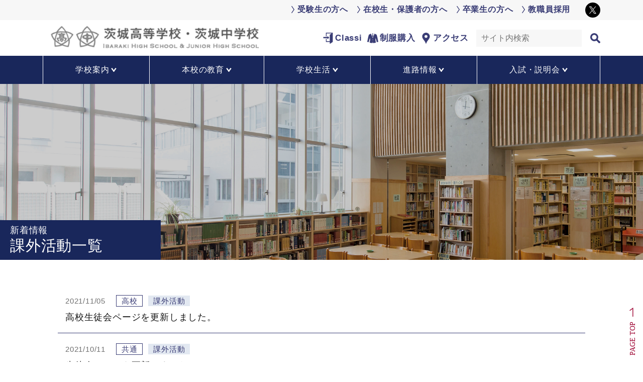

--- FILE ---
content_type: text/html; charset=UTF-8
request_url: https://www.ibaraki-jsh.ed.jp/archives/tag/club-council
body_size: 37124
content:
<!doctype html>
<html lang="ja">
<head>
<!-- Global site tag (gtag.js) - Google Analytics -->
<script async src="https://www.googletagmanager.com/gtag/js?id=G-2JQDB1JP5E"></script>
<script>
  window.dataLayer = window.dataLayer || [];
  function gtag(){dataLayer.push(arguments);}
  gtag('js', new Date());

  gtag('config', 'G-2JQDB1JP5E');
</script>
<meta charset="utf-8">
<meta http-equiv="X-UA-Compatible" content="IE=edge">
<meta name="viewport" content="width=device-width, initial-scale=1">
<link rel="icon" href="https://www.ibaraki-jsh.ed.jp/wp-content/themes/ibako2021/images/common/favicon.ico">
<title>生徒会｜茨城高等学校・中学校</title>
<meta name="description" content="茨城高等学校・茨城中学校のホームページへようこそ！"/>
<meta name="keywords" content="茨城高等学校・中学校,生徒会,"/>
<meta property="og:title" content="生徒会｜茨城高等学校・中学校" />
<meta property="og:description" content="茨城高等学校・茨城中学校のホームページへようこそ！" />
<meta property="og:type" content="article" />
<link href="https://www.ibaraki-jsh.ed.jp/wp-content/themes/ibako2021/css/swiper.css" rel="stylesheet">
<link href="https://www.ibaraki-jsh.ed.jp/wp-content/themes/ibako2021/style.css?20260201012807" rel="stylesheet">
<!--[if lt IE 9]>
  <script src="https://oss.maxcdn.com/html5shiv/3.7.2/html5shiv.min.js"></script>
  <script src="https://oss.maxcdn.com/respond/1.4.2/respond.min.js"></script>
<![endif]-->
<meta name='robots' content='max-image-preview:large' />
<link rel='stylesheet' id='wp-block-library-css' href='https://www.ibaraki-jsh.ed.jp/wp-includes/css/dist/block-library/style.min.css' type='text/css' media='all' />
<style id='classic-theme-styles-inline-css' type='text/css'>
/*! This file is auto-generated */
.wp-block-button__link{color:#fff;background-color:#32373c;border-radius:9999px;box-shadow:none;text-decoration:none;padding:calc(.667em + 2px) calc(1.333em + 2px);font-size:1.125em}.wp-block-file__button{background:#32373c;color:#fff;text-decoration:none}
</style>
<style id='global-styles-inline-css' type='text/css'>
body{--wp--preset--color--black: #000000;--wp--preset--color--cyan-bluish-gray: #abb8c3;--wp--preset--color--white: #ffffff;--wp--preset--color--pale-pink: #f78da7;--wp--preset--color--vivid-red: #cf2e2e;--wp--preset--color--luminous-vivid-orange: #ff6900;--wp--preset--color--luminous-vivid-amber: #fcb900;--wp--preset--color--light-green-cyan: #7bdcb5;--wp--preset--color--vivid-green-cyan: #00d084;--wp--preset--color--pale-cyan-blue: #8ed1fc;--wp--preset--color--vivid-cyan-blue: #0693e3;--wp--preset--color--vivid-purple: #9b51e0;--wp--preset--gradient--vivid-cyan-blue-to-vivid-purple: linear-gradient(135deg,rgba(6,147,227,1) 0%,rgb(155,81,224) 100%);--wp--preset--gradient--light-green-cyan-to-vivid-green-cyan: linear-gradient(135deg,rgb(122,220,180) 0%,rgb(0,208,130) 100%);--wp--preset--gradient--luminous-vivid-amber-to-luminous-vivid-orange: linear-gradient(135deg,rgba(252,185,0,1) 0%,rgba(255,105,0,1) 100%);--wp--preset--gradient--luminous-vivid-orange-to-vivid-red: linear-gradient(135deg,rgba(255,105,0,1) 0%,rgb(207,46,46) 100%);--wp--preset--gradient--very-light-gray-to-cyan-bluish-gray: linear-gradient(135deg,rgb(238,238,238) 0%,rgb(169,184,195) 100%);--wp--preset--gradient--cool-to-warm-spectrum: linear-gradient(135deg,rgb(74,234,220) 0%,rgb(151,120,209) 20%,rgb(207,42,186) 40%,rgb(238,44,130) 60%,rgb(251,105,98) 80%,rgb(254,248,76) 100%);--wp--preset--gradient--blush-light-purple: linear-gradient(135deg,rgb(255,206,236) 0%,rgb(152,150,240) 100%);--wp--preset--gradient--blush-bordeaux: linear-gradient(135deg,rgb(254,205,165) 0%,rgb(254,45,45) 50%,rgb(107,0,62) 100%);--wp--preset--gradient--luminous-dusk: linear-gradient(135deg,rgb(255,203,112) 0%,rgb(199,81,192) 50%,rgb(65,88,208) 100%);--wp--preset--gradient--pale-ocean: linear-gradient(135deg,rgb(255,245,203) 0%,rgb(182,227,212) 50%,rgb(51,167,181) 100%);--wp--preset--gradient--electric-grass: linear-gradient(135deg,rgb(202,248,128) 0%,rgb(113,206,126) 100%);--wp--preset--gradient--midnight: linear-gradient(135deg,rgb(2,3,129) 0%,rgb(40,116,252) 100%);--wp--preset--font-size--small: 13px;--wp--preset--font-size--medium: 20px;--wp--preset--font-size--large: 36px;--wp--preset--font-size--x-large: 42px;--wp--preset--spacing--20: 0.44rem;--wp--preset--spacing--30: 0.67rem;--wp--preset--spacing--40: 1rem;--wp--preset--spacing--50: 1.5rem;--wp--preset--spacing--60: 2.25rem;--wp--preset--spacing--70: 3.38rem;--wp--preset--spacing--80: 5.06rem;--wp--preset--shadow--natural: 6px 6px 9px rgba(0, 0, 0, 0.2);--wp--preset--shadow--deep: 12px 12px 50px rgba(0, 0, 0, 0.4);--wp--preset--shadow--sharp: 6px 6px 0px rgba(0, 0, 0, 0.2);--wp--preset--shadow--outlined: 6px 6px 0px -3px rgba(255, 255, 255, 1), 6px 6px rgba(0, 0, 0, 1);--wp--preset--shadow--crisp: 6px 6px 0px rgba(0, 0, 0, 1);}:where(.is-layout-flex){gap: 0.5em;}:where(.is-layout-grid){gap: 0.5em;}body .is-layout-flex{display: flex;}body .is-layout-flex{flex-wrap: wrap;align-items: center;}body .is-layout-flex > *{margin: 0;}body .is-layout-grid{display: grid;}body .is-layout-grid > *{margin: 0;}:where(.wp-block-columns.is-layout-flex){gap: 2em;}:where(.wp-block-columns.is-layout-grid){gap: 2em;}:where(.wp-block-post-template.is-layout-flex){gap: 1.25em;}:where(.wp-block-post-template.is-layout-grid){gap: 1.25em;}.has-black-color{color: var(--wp--preset--color--black) !important;}.has-cyan-bluish-gray-color{color: var(--wp--preset--color--cyan-bluish-gray) !important;}.has-white-color{color: var(--wp--preset--color--white) !important;}.has-pale-pink-color{color: var(--wp--preset--color--pale-pink) !important;}.has-vivid-red-color{color: var(--wp--preset--color--vivid-red) !important;}.has-luminous-vivid-orange-color{color: var(--wp--preset--color--luminous-vivid-orange) !important;}.has-luminous-vivid-amber-color{color: var(--wp--preset--color--luminous-vivid-amber) !important;}.has-light-green-cyan-color{color: var(--wp--preset--color--light-green-cyan) !important;}.has-vivid-green-cyan-color{color: var(--wp--preset--color--vivid-green-cyan) !important;}.has-pale-cyan-blue-color{color: var(--wp--preset--color--pale-cyan-blue) !important;}.has-vivid-cyan-blue-color{color: var(--wp--preset--color--vivid-cyan-blue) !important;}.has-vivid-purple-color{color: var(--wp--preset--color--vivid-purple) !important;}.has-black-background-color{background-color: var(--wp--preset--color--black) !important;}.has-cyan-bluish-gray-background-color{background-color: var(--wp--preset--color--cyan-bluish-gray) !important;}.has-white-background-color{background-color: var(--wp--preset--color--white) !important;}.has-pale-pink-background-color{background-color: var(--wp--preset--color--pale-pink) !important;}.has-vivid-red-background-color{background-color: var(--wp--preset--color--vivid-red) !important;}.has-luminous-vivid-orange-background-color{background-color: var(--wp--preset--color--luminous-vivid-orange) !important;}.has-luminous-vivid-amber-background-color{background-color: var(--wp--preset--color--luminous-vivid-amber) !important;}.has-light-green-cyan-background-color{background-color: var(--wp--preset--color--light-green-cyan) !important;}.has-vivid-green-cyan-background-color{background-color: var(--wp--preset--color--vivid-green-cyan) !important;}.has-pale-cyan-blue-background-color{background-color: var(--wp--preset--color--pale-cyan-blue) !important;}.has-vivid-cyan-blue-background-color{background-color: var(--wp--preset--color--vivid-cyan-blue) !important;}.has-vivid-purple-background-color{background-color: var(--wp--preset--color--vivid-purple) !important;}.has-black-border-color{border-color: var(--wp--preset--color--black) !important;}.has-cyan-bluish-gray-border-color{border-color: var(--wp--preset--color--cyan-bluish-gray) !important;}.has-white-border-color{border-color: var(--wp--preset--color--white) !important;}.has-pale-pink-border-color{border-color: var(--wp--preset--color--pale-pink) !important;}.has-vivid-red-border-color{border-color: var(--wp--preset--color--vivid-red) !important;}.has-luminous-vivid-orange-border-color{border-color: var(--wp--preset--color--luminous-vivid-orange) !important;}.has-luminous-vivid-amber-border-color{border-color: var(--wp--preset--color--luminous-vivid-amber) !important;}.has-light-green-cyan-border-color{border-color: var(--wp--preset--color--light-green-cyan) !important;}.has-vivid-green-cyan-border-color{border-color: var(--wp--preset--color--vivid-green-cyan) !important;}.has-pale-cyan-blue-border-color{border-color: var(--wp--preset--color--pale-cyan-blue) !important;}.has-vivid-cyan-blue-border-color{border-color: var(--wp--preset--color--vivid-cyan-blue) !important;}.has-vivid-purple-border-color{border-color: var(--wp--preset--color--vivid-purple) !important;}.has-vivid-cyan-blue-to-vivid-purple-gradient-background{background: var(--wp--preset--gradient--vivid-cyan-blue-to-vivid-purple) !important;}.has-light-green-cyan-to-vivid-green-cyan-gradient-background{background: var(--wp--preset--gradient--light-green-cyan-to-vivid-green-cyan) !important;}.has-luminous-vivid-amber-to-luminous-vivid-orange-gradient-background{background: var(--wp--preset--gradient--luminous-vivid-amber-to-luminous-vivid-orange) !important;}.has-luminous-vivid-orange-to-vivid-red-gradient-background{background: var(--wp--preset--gradient--luminous-vivid-orange-to-vivid-red) !important;}.has-very-light-gray-to-cyan-bluish-gray-gradient-background{background: var(--wp--preset--gradient--very-light-gray-to-cyan-bluish-gray) !important;}.has-cool-to-warm-spectrum-gradient-background{background: var(--wp--preset--gradient--cool-to-warm-spectrum) !important;}.has-blush-light-purple-gradient-background{background: var(--wp--preset--gradient--blush-light-purple) !important;}.has-blush-bordeaux-gradient-background{background: var(--wp--preset--gradient--blush-bordeaux) !important;}.has-luminous-dusk-gradient-background{background: var(--wp--preset--gradient--luminous-dusk) !important;}.has-pale-ocean-gradient-background{background: var(--wp--preset--gradient--pale-ocean) !important;}.has-electric-grass-gradient-background{background: var(--wp--preset--gradient--electric-grass) !important;}.has-midnight-gradient-background{background: var(--wp--preset--gradient--midnight) !important;}.has-small-font-size{font-size: var(--wp--preset--font-size--small) !important;}.has-medium-font-size{font-size: var(--wp--preset--font-size--medium) !important;}.has-large-font-size{font-size: var(--wp--preset--font-size--large) !important;}.has-x-large-font-size{font-size: var(--wp--preset--font-size--x-large) !important;}
.wp-block-navigation a:where(:not(.wp-element-button)){color: inherit;}
:where(.wp-block-post-template.is-layout-flex){gap: 1.25em;}:where(.wp-block-post-template.is-layout-grid){gap: 1.25em;}
:where(.wp-block-columns.is-layout-flex){gap: 2em;}:where(.wp-block-columns.is-layout-grid){gap: 2em;}
.wp-block-pullquote{font-size: 1.5em;line-height: 1.6;}
</style>
<link rel="https://api.w.org/" href="https://www.ibaraki-jsh.ed.jp/wp-json/" /><link rel="alternate" type="application/json" href="https://www.ibaraki-jsh.ed.jp/wp-json/wp/v2/tags/32" /></head>
<body class="archive tag tag-club-council tag-32" id="pagetop-head">
	
<header>
		<div class="wrap-pc-header d-none d-lg-block">
		<div class="container-flud">
			<div class="head-top">
				<div class="container">
					<ul class="list-inline">
						<li class="list-inline-item"><a href="https://www.ibaraki-jsh.ed.jp/candidates">受験生の方へ</a></li>
						<li class="list-inline-item"><a href="https://www.ibaraki-jsh.ed.jp/student_guardian">在校生・保護者の方へ</a></li>
						<li class="list-inline-item"><a href="https://www.ibaraki-jsh.ed.jp/graduate">卒業生の方へ</a></li>
						<li class="list-inline-item"><a href="https://www.ibaraki-jsh.ed.jp/recruit">教職員採用</a></li>
						<li class="list-inline-item sns"><a href="https://twitter.com/iba_chu_ko" target="_blank"><img src="https://www.ibaraki-jsh.ed.jp/wp-content/themes/ibako2021/images/common/icon_x.svg" alt="茨城高等学校・中学校公式Twitter" class="img-fluid" width="30" height="30"></a></li>
					</ul>
				</div><!--.container-->
			</div><!--.head-top-->
			<div class="head-middle container">
				<div class="row align-items-center">
					<div class="col-5">
						<h1><a href="https://www.ibaraki-jsh.ed.jp"><img src="https://www.ibaraki-jsh.ed.jp/wp-content/themes/ibako2021/images/common/logo.png" alt="茨城高等学校・中学校" class="img-fluid"></a></h1>
					</div><!--.col-5-->
					<div class="col-7">
						<div class="row align-items-bottom">
						<div class="col-7 pr-0">
							<ul class="list-inline use-link">
								<li class="list-inline-item classi"><a href="https://www.ibaraki-jsh.ed.jp/classi">Classi</a></li>
								<li class="list-inline-item seihuku"><a href="https://www.ibaraki-jsh.ed.jp/purchase">制服購入</a></li>
								<li class="list-inline-item map"><a href="https://www.ibaraki-jsh.ed.jp/access">アクセス</a></li>
							</ul>
						</div>
						<div class="col-5">
							<form role="search" method="get" id="searchform" action="https://www.ibaraki-jsh.ed.jp/">
	<div>
		<label class="screen-reader-text" for="s"></label>
		<input type="text" value="" name="s" id="s" placeholder="サイト内検索">
		<div class="d-none d-lg-block">
		<input type="submit" id="searchsubmit" value="">
		</div>
		<div class="d-lg-none d-block">
		<input type="submit" id="searchsubmit" value="検索">
		</div>
	</div>
</form>
						</div>
						</div>
					</div><!--.col-7-->
				</div><!--.row-->
			</div><!--.head-middle-->
			<div class="head-bottom">
				<div class="container">
					<ul class="nav nav-pills nav-fill">
						<li class="nav-item">
							<a class="nav-link" href="https://www.ibaraki-jsh.ed.jp/about"><span>学校案内</span></a>
							<div class="child-links-wrap">
								<div class="container">
									<ul class="list-inline">
																				<li class="list-inline-item"><a href="https://www.ibaraki-jsh.ed.jp/about/greeting">学校長あいさつ</a></li>
																				<li class="list-inline-item"><a href="https://www.ibaraki-jsh.ed.jp/about/letters">校長室だより</a></li>
																				<li class="list-inline-item"><a href="https://www.ibaraki-jsh.ed.jp/about/history">歴史・沿革</a></li>
																				<li class="list-inline-item"><a href="https://www.ibaraki-jsh.ed.jp/about/policy">教育方針</a></li>
																				<li class="list-inline-item"><a href="https://www.ibaraki-jsh.ed.jp/about/facility">施設案内</a></li>
																				<li class="list-inline-item"><a href="https://www.ibaraki-jsh.ed.jp/about/songs">校歌・応援歌</a></li>
																				<li class="list-inline-item"><a href="https://www.ibaraki-jsh.ed.jp/student_guardian/pta">PTA新聞春秋・蒼穹会だより</a></li>
																				<li class="list-inline-item"><a href="https://www.ibaraki-jsh.ed.jp/about/anniversary">100周年記念サイト</a></li>
																				<li class="list-inline-item"><a href="https://www.ibaraki-jsh.ed.jp/about/assessment">学校自己評価・いじめ防止基本方針</a></li>
																			</ul>
								</div><!--.container-->
							</div><!--.child-links-wrap-->
						</li>
						<li class="nav-item">
							<a class="nav-link" href="https://www.ibaraki-jsh.ed.jp/education"><span>本校の教育</span></a>
							<div class="child-links-wrap">
								<div class="container">
									<ul class="list-inline">
																				<li class="list-inline-item"><a href="https://www.ibaraki-jsh.ed.jp/education/combined">中高一貫教育について</a></li>
																				<li class="list-inline-item"><a href="https://www.ibaraki-jsh.ed.jp/education/global">国際教養コース</a></li>
																				<li class="list-inline-item"><a href="https://www.ibaraki-jsh.ed.jp/education/medical">医学コース</a></li>
																				<li class="list-inline-item"><a href="https://www.ibaraki-jsh.ed.jp/education/ict">ICT教育</a></li>
																				<li class="list-inline-item"><a href="https://www.ibaraki-jsh.ed.jp/education/global_education">グローバル教育</a></li>
																				<li class="list-inline-item"><a href="https://www.ibaraki-jsh.ed.jp/education/carrier_education">キャリア教育</a></li>
																			</ul>
								</div><!--.container-->
							</div><!--.child-links-wrap-->
						</li>
						<li class="nav-item">
							<a class="nav-link" href="https://www.ibaraki-jsh.ed.jp/schoollife"><span>学校生活</span></a>
							<div class="child-links-wrap">
								<div class="container">
									<ul class="list-inline">
																				<li class="list-inline-item"><a href="https://www.ibaraki-jsh.ed.jp/schoollife/event">年間行事</a></li>
																				<li class="list-inline-item"><a href="https://www.ibaraki-jsh.ed.jp/schoollife/club">部活動・生徒会</a></li>
																				<li class="list-inline-item"><a href="https://www.ibaraki-jsh.ed.jp/schoollife/uniform">本校の制服</a></li>
																			</ul>
								</div><!--.container-->
							</div><!--.child-links-wrap-->
						</li>
						<li class="nav-item">
							<a class="nav-link" href="https://www.ibaraki-jsh.ed.jp/career"><span>進路情報</span></a>
							<div class="child-links-wrap">
								<div class="container">
									<ul class="list-inline">
																				<li class="list-inline-item"><a href="https://www.ibaraki-jsh.ed.jp/career/principles">進路指導の理念</a></li>
																				<li class="list-inline-item"><a href="https://www.ibaraki-jsh.ed.jp/career/performance">大学合格実績</a></li>
																				<li class="list-inline-item"><a href="https://www.ibaraki-jsh.ed.jp/career/guidance">進路指導部より</a></li>
																				<li class="list-inline-item"><a href="https://www.ibaraki-jsh.ed.jp/career/voice">卒業生の声</a></li>
																			</ul>
								</div><!--.container-->
							</div><!--.child-links-wrap-->
						</li>
						<li class="nav-item">
							<a class="nav-link" href="https://www.ibaraki-jsh.ed.jp/admission"><span>入試・説明会</span></a>
							<div class="child-links-wrap">
								<div class="container">
									<ul class="list-inline">
																				<li class="list-inline-item"><a href="https://www.ibaraki-jsh.ed.jp/admission/junior_exam">中学校入学試験</a></li>
																				<li class="list-inline-item"><a href="https://www.ibaraki-jsh.ed.jp/admission/junior_session">中学校説明会</a></li>
																				<li class="list-inline-item"><a href="https://www.ibaraki-jsh.ed.jp/admission/junior_transfer">中学校転入学・帰国生編入学試験</a></li>
																				<li class="list-inline-item"><a href="https://www.ibaraki-jsh.ed.jp/juniorhigh_book/">中学校電子パンフレット</a></li>
																														<li class="list-inline-item"><a href="https://www.ibaraki-jsh.ed.jp/admission/exam">高校入学試験</a></li>
																				<li class="list-inline-item"><a href="https://www.ibaraki-jsh.ed.jp/admission/session">高校説明会</a></li>
																				<li class="list-inline-item"><a href="https://www.ibaraki-jsh.ed.jp/admission/transfer">高校転入学・帰国生編入学試験</a></li>
																				<li class="list-inline-item"><a href="https://www.ibaraki-jsh.ed.jp/high_book/">高校電子パンフレット</a></li>
																				<li class="list-inline-item"><a href="https://lsgrf.mescius.com/sensei">出身中学校先生サイト</a></li>
																			</ul>
								</div><!--.container-->
							</div><!--.child-links-wrap-->
						</li>
					</ul>
				</div><!--.container-->
			</div><!--.head-bottom-->
		</div><!--.container-fluid-->
	</div><!--.wrap-pc-header-->
	<!--スマホ用ヘッダー-->
	<div class="sp-header d-block d-lg-none">
		<div class="wrap-header-top container-fluid">
			<div class="wrap-logo">
				<a href="https://www.ibaraki-jsh.ed.jp"><h1><img src="https://www.ibaraki-jsh.ed.jp/wp-content/themes/ibako2021/images/common/logo.png" alt="茨城高等学校・中学校" class="img-fluid"></h1></a>
			</div><!--.logo-wrap-->
			<div class="wrap-classi">
				<a href="https://www.ibaraki-jsh.ed.jp/classi">Classi</a>
			</div><!--.wrap-classi-->
			<div class="navToggle">
				<span></span><span></span><span></span>
				<span class="text">メニュー</span>
			</div>
			<nav class="globalMenuSp">
				<div class="wrap-sp-target-link">
					<ul class="list-inline">
						<li class="list-inline-item"><a href="https://www.ibaraki-jsh.ed.jp/candidates">受験生の方へ</a></li>
						<li class="list-inline-item"><a href="https://www.ibaraki-jsh.ed.jp/student_guardian">在校生・保護者の方へ</a></li>
						<li class="list-inline-item"><a href="https://www.ibaraki-jsh.ed.jp/graduate">卒業生の方へ</a></li>
					</ul>
				</div><!--.wrap-sp-target-link-->
				<div class="wrap-sp-link row">
					<div class="col-6 pr-1"><p class="text-center classi"><a href="https://www.ibaraki-jsh.ed.jp/classi" class="btn btn-wh"><span>Classi</span></a></p></div>
					<div class="col-6 pl-1"><p class="text-center seihuku"><a href="https://www.ibaraki-jsh.ed.jp/purchase" class="btn btn-wh"><span>制服購入</span></a></p></div>
				</div><!--.wrap-sp-link-->
				<div class="wrap-sp-nav">
					<div class="set-nav">
						<p class="parent">
							<a href="https://www.ibaraki-jsh.ed.jp/about">学校案内</a>
							<button type="button" class="btn" data-toggle="collapse" data-target="#spmenue01" aria-expanded="false" aria-controls="spmenue01"></button>
						</p>
						<div class="box-nav collapse" id="spmenue01">
							<ul class="list-inline">
																	<li class="list-inline-item"><a href="https://www.ibaraki-jsh.ed.jp/about/greeting">学校長あいさつ</a></li>
																	<li class="list-inline-item"><a href="https://www.ibaraki-jsh.ed.jp/about/letters">校長室だより</a></li>
																	<li class="list-inline-item"><a href="https://www.ibaraki-jsh.ed.jp/about/history">歴史・沿革</a></li>
																	<li class="list-inline-item"><a href="https://www.ibaraki-jsh.ed.jp/about/policy">教育方針</a></li>
																	<li class="list-inline-item"><a href="https://www.ibaraki-jsh.ed.jp/about/facility">施設案内</a></li>
																	<li class="list-inline-item"><a href="https://www.ibaraki-jsh.ed.jp/about/songs">校歌・応援歌</a></li>
																	<li class="list-inline-item"><a href="https://www.ibaraki-jsh.ed.jp/student_guardian/pta">PTA新聞春秋・蒼穹会だより</a></li>
																	<li class="list-inline-item"><a href="https://www.ibaraki-jsh.ed.jp/about/anniversary">100周年記念サイト</a></li>
																	<li class="list-inline-item"><a href="https://www.ibaraki-jsh.ed.jp/about/assessment">学校自己評価・いじめ防止基本方針</a></li>
															</ul>
						</div><!--.box-nav-->
					</div><!--.set-nav-->
					<div class="set-nav">
						<p class="parent">
							<a href="https://www.ibaraki-jsh.ed.jp/education">本校の教育</a>
							<button type="button" class="btn" data-toggle="collapse" data-target="#spmenue02" aria-expanded="false" aria-controls="spmenue02"></button>
						</p>
						<div class="box-nav collapse" id="spmenue02">
							<ul class="list-inline">
																	<li class="list-inline-item"><a href="https://www.ibaraki-jsh.ed.jp/education/combined">中高一貫教育について</a></li>
																	<li class="list-inline-item"><a href="https://www.ibaraki-jsh.ed.jp/education/global">国際教養コース</a></li>
																	<li class="list-inline-item"><a href="https://www.ibaraki-jsh.ed.jp/education/medical">医学コース</a></li>
																	<li class="list-inline-item"><a href="https://www.ibaraki-jsh.ed.jp/education/ict">ICT教育</a></li>
																	<li class="list-inline-item"><a href="https://www.ibaraki-jsh.ed.jp/education/global_education">グローバル教育</a></li>
																	<li class="list-inline-item"><a href="https://www.ibaraki-jsh.ed.jp/education/carrier_education">キャリア教育</a></li>
															</ul>
						</div><!--.box-nav-->
					</div><!--.set-nav-->
					<div class="set-nav">
						<p class="parent">
							<a href="https://www.ibaraki-jsh.ed.jp/schoollife">学校生活</a>
							<button type="button" class="btn" data-toggle="collapse" data-target="#spmenue03" aria-expanded="false" aria-controls="spmenue03"></button>
						</p>
						<div class="box-nav collapse" id="spmenue03">
							<ul class="list-inline">
																	<li class="list-inline-item"><a href="https://www.ibaraki-jsh.ed.jp/schoollife/event">年間行事</a></li>
																	<li class="list-inline-item"><a href="https://www.ibaraki-jsh.ed.jp/schoollife/club">部活動・生徒会</a></li>
																	<li class="list-inline-item"><a href="https://www.ibaraki-jsh.ed.jp/schoollife/uniform">本校の制服</a></li>
															</ul>
						</div><!--.box-nav-->
					</div><!--.set-nav-->
					<div class="set-nav">
						<p class="parent">
							<a href="https://www.ibaraki-jsh.ed.jp/career">進路情報</a>
							<button type="button" class="btn" data-toggle="collapse" data-target="#spmenue04" aria-expanded="false" aria-controls="spmenue04"></button>
						</p>
						<div class="box-nav collapse" id="spmenue04">
							<ul class="list-inline">
																	<li class="list-inline-item"><a href="https://www.ibaraki-jsh.ed.jp/career/principles">進路指導の理念</a></li>
																	<li class="list-inline-item"><a href="https://www.ibaraki-jsh.ed.jp/career/performance">大学合格実績</a></li>
																	<li class="list-inline-item"><a href="https://www.ibaraki-jsh.ed.jp/career/guidance">進路指導部より</a></li>
																	<li class="list-inline-item"><a href="https://www.ibaraki-jsh.ed.jp/career/voice">卒業生の声</a></li>
															</ul>
						</div><!--.box-nav-->
					</div><!--.set-nav-->
					<div class="set-nav">
						<p class="parent">
							<a href="https://www.ibaraki-jsh.ed.jp/admission">入試/説明会</a>
							<button type="button" class="btn" data-toggle="collapse" data-target="#spmenue05" aria-expanded="false" aria-controls="spmenue05"></button>
						</p>
						<div class="box-nav collapse" id="spmenue05">
							<ul class="list-inline">
																	<li class="list-inline-item"><a href="https://www.ibaraki-jsh.ed.jp/admission/junior_exam">中学校入学試験</a></li>
																	<li class="list-inline-item"><a href="https://www.ibaraki-jsh.ed.jp/admission/junior_session">中学校説明会</a></li>
																	<li class="list-inline-item"><a href="https://www.ibaraki-jsh.ed.jp/admission/junior_transfer">中学校転入学・帰国生編入学試験</a></li>
																	<li class="list-inline-item"><a href="https://www.ibaraki-jsh.ed.jp/juniorhigh_book/">中学校電子パンフレット</a></li>
																									<li class="list-inline-item"><a href="https://www.ibaraki-jsh.ed.jp/admission/exam">高校入学試験</a></li>
																	<li class="list-inline-item"><a href="https://www.ibaraki-jsh.ed.jp/admission/session">高校説明会</a></li>
																	<li class="list-inline-item"><a href="https://www.ibaraki-jsh.ed.jp/admission/transfer">高校転入学・帰国生編入学試験</a></li>
																	<li class="list-inline-item"><a href="https://www.ibaraki-jsh.ed.jp/high_book/">高校電子パンフレット</a></li>
																	<li class="list-inline-item"><a href="https://lsgrf.mescius.com/sensei">出身中学校先生サイト</a></li>
															</ul>
						</div><!--.box-nav-->
					</div><!--.set-nav-->
				</div><!--.wrap-sp-nav-->
				<div class="serach">
					<form role="search" method="get" id="searchform" action="https://www.ibaraki-jsh.ed.jp/">
	<div>
		<label class="screen-reader-text" for="s"></label>
		<input type="text" value="" name="s" id="s" placeholder="サイト内検索">
		<div class="d-none d-lg-block">
		<input type="submit" id="searchsubmit" value="">
		</div>
		<div class="d-lg-none d-block">
		<input type="submit" id="searchsubmit" value="検索">
		</div>
	</div>
</form>
				</div><!--.serach-->
				<ul class="list-inline spnav-links">
					<li class="list-inline-item classi"><a href="https://www.ibaraki-jsh.ed.jp/access">アクセス</a></li>
					<li class="list-inline-item map"><a href="https://www.ibaraki-jsh.ed.jp/recruit">採用情報</a></li>
					<li class="list-inline-item sns"><a href="https://twitter.com/iba_chu_ko" target="_blank"><img src="https://www.ibaraki-jsh.ed.jp/wp-content/themes/ibako2021/images/common/icon_x.svg" alt="茨城高等学校・中学校公式Twitter" class="img-fluid" width="30" height="30"></a></li>
				</ul>
			</nav>
		</div><!--.wrap-header-top container-fluid-->
	</div><!--.sp-header d-block d-lg-none-->
</header><!--カテゴリ名取得-->
<main>
	<div class="wrap-submainvisual">
		<img src="https://www.ibaraki-jsh.ed.jp/wp-content/themes/ibako2021/images/sub/subvisual_default.png" alt="" class="img-fluid mx-auto d-block">
		<div class="container"><div class="boxtitle"><h2><span>新着情報</span>課外活動一覧</h2></div></div>
	</div>
	<div class="wrap-contents container">
		<div class="wrap-archive">
									<div class="box-news">
				<ul class="list-inline news-set">
					<li class="list-inline-item date">2021/11/05</li>
					<li class="list-inline-item tag">
						高校					</li>
										<li class="list-inline-item cat">課外活動</li>
				</ul>
				<h3>
											<a href="https://www.ibaraki-jsh.ed.jp/archives/3528">
										高校生徒会ページを更新しました。					</a>
				</h3>
			</div><!--.box-news-->
									<div class="box-news">
				<ul class="list-inline news-set">
					<li class="list-inline-item date">2021/10/11</li>
					<li class="list-inline-item tag">
						共通					</li>
										<li class="list-inline-item cat">課外活動</li>
				</ul>
				<h3>
											<a href="https://www.ibaraki-jsh.ed.jp/archives/3041">
										生徒会ページを更新しました。					</a>
				</h3>
			</div><!--.box-news-->
									<div class="pager-wrap">
				<div class="tablenav">
	            								</div><!--.tablenav-->
			</div><!--.pager-wrap-->
		</div><!--.wrap-archive-->
	</div><!--.wrap-contents-->
</main>

<div class="wrap-breadcrumb d-none d-lg-block">
	<div class="container">
		<nav aria-label="パンくずリスト">
		<ol class="breadcrumb">
			<li class="breadcrumb-item"><a href="https://www.ibaraki-jsh.ed.jp">HOME</a></li>
			<li class="breadcrumb-item"><a href="https://www.ibaraki-jsh.ed.jp/newsall">新着情報</a></li>
			<li class="breadcrumb-item active" aria-current="page">課外活動一覧</li>
		</ol>
		</nav>
	</div><!--.container-->
</div><!--.wrap-breadcrumb-->
<footer>
	<p id="pagetop" class="d-none d-lg-block">
		<a href="#top">
			<img src="https://www.ibaraki-jsh.ed.jp/wp-content/themes/ibako2021/images/common/pagetop_link.svg" alt="ページトップボタン">
		</a>
	</p>
	<div class="wrap-footer-links">
		<div class="container">
			<div class="row">
				<div class="col-12 col-lg-4">
					<h2><a href="https://www.ibaraki-jsh.ed.jp">茨城高等学校・中学校</a></h2>
					<p class="info">〒310-0065　茨城県水戸市八幡町16-1<br/>TEL 029-221-4936/FAX 029-221-4923</p>
				</div><!--.col-12 col-lg-4-->
				<div class="col-12 col-lg-8 px-0 row">
					<div class="col">
						<div class="box-link d-none d-lg-block">
							<p><a href="https://www.ibaraki-jsh.ed.jp/about">学校案内</a></p>
							<ul>
																<li><a href="https://www.ibaraki-jsh.ed.jp/about/greeting">学校長あいさつ</a></li>
																<li><a href="https://www.ibaraki-jsh.ed.jp/about/letters">校長室だより</a></li>
																<li><a href="https://www.ibaraki-jsh.ed.jp/about/history">歴史・沿革</a></li>
																<li><a href="https://www.ibaraki-jsh.ed.jp/about/policy">教育方針</a></li>
																<li><a href="https://www.ibaraki-jsh.ed.jp/about/facility">施設案内</a></li>
																<li><a href="https://www.ibaraki-jsh.ed.jp/about/songs">校歌・応援歌</a></li>
																<li><a href="https://www.ibaraki-jsh.ed.jp/student_guardian/pta">PTA新聞春秋・蒼穹会だより</a></li>
																<li><a href="https://www.ibaraki-jsh.ed.jp/about/anniversary">100周年記念サイト</a></li>
																<li><a href="https://www.ibaraki-jsh.ed.jp/about/assessment">学校自己評価・いじめ防止基本方針</a></li>
															</ul>
						</div><!--.box-link-->
					</div><!--.col-->
					<div class="col px-0">
						<div class="box-link d-none d-lg-block">
							<p><a href="https://www.ibaraki-jsh.ed.jp/education">本校の教育</a></p>
							<ul>
																<li><a href="https://www.ibaraki-jsh.ed.jp/education/combined">中高一貫教育について</a></li>
																<li><a href="https://www.ibaraki-jsh.ed.jp/education/global">国際教養コース</a></li>
																<li><a href="https://www.ibaraki-jsh.ed.jp/education/medical">医学コース</a></li>
																<li><a href="https://www.ibaraki-jsh.ed.jp/education/ict">ICT教育</a></li>
																<li><a href="https://www.ibaraki-jsh.ed.jp/education/global_education">グローバル教育</a></li>
																<li><a href="https://www.ibaraki-jsh.ed.jp/education/carrier_education">キャリア教育</a></li>
															</ul>
						</div><!--.box-link-->
					</div><!--.col-->
					<div class="col px-0">
						<div class="box-link d-none d-lg-block">
							<p><a href="https://www.ibaraki-jsh.ed.jp/schoollife">学校生活</a></p>
							<ul>
																<li><a href="https://www.ibaraki-jsh.ed.jp/schoollife/event">年間行事</a></li>
																<li><a href="https://www.ibaraki-jsh.ed.jp/schoollife/club">部活動・生徒会</a></li>
																<li><a href="https://www.ibaraki-jsh.ed.jp/schoollife/uniform">本校の制服</a></li>
															</ul>
						</div><!--.box-link-->
					</div><!--.col-->
					<div class="col px-0">
						<div class="box-link d-none d-lg-block">
							<p><a href="https://www.ibaraki-jsh.ed.jp/career">進路情報</a></p>
							<ul>
																<li><a href="https://www.ibaraki-jsh.ed.jp/career/principles">進路指導の理念</a></li>
																<li><a href="https://www.ibaraki-jsh.ed.jp/career/performance">大学合格実績</a></li>
																<li><a href="https://www.ibaraki-jsh.ed.jp/career/guidance">進路指導部より</a></li>
																<li><a href="https://www.ibaraki-jsh.ed.jp/career/voice">卒業生の声</a></li>
															</ul>
						</div><!--.box-link-->
					</div><!--.col-->
					<div class="col pr-0">
						<div class="box-link d-none d-lg-block">
							<p><a href="https://www.ibaraki-jsh.ed.jp/admission">入試・説明会</a></p>
							<ul>
																<li><a href="https://www.ibaraki-jsh.ed.jp/admission/junior_exam">中学校入学試験</a></li>
																<li><a href="https://www.ibaraki-jsh.ed.jp/admission/junior_session">中学校説明会</a></li>
																<li><a href="https://www.ibaraki-jsh.ed.jp/admission/junior_transfer">中学校転入学・帰国生編入学試験</a></li>
																<li><a href="https://www.ibaraki-jsh.ed.jp/juniorhigh_book/">中学校電子パンフレット</a></li>
																								<li><a href="https://www.ibaraki-jsh.ed.jp/admission/exam">高校入学試験</a></li>
																<li><a href="https://www.ibaraki-jsh.ed.jp/admission/session">高校説明会</a></li>
																<li><a href="https://www.ibaraki-jsh.ed.jp/admission/transfer">高校転入学・帰国生編入学試験</a></li>
																<li><a href="https://www.ibaraki-jsh.ed.jp/high_book/">高校電子パンフレット</a></li>
																<li><a href="https://lsgrf.mescius.com/sensei">出身中学校先生サイト</a></li>
															</ul>
						</div><!--.box-link-->
					</div><!--.col-->
				</div><!--.col-12 col-lg-8-->
			</div><!--.row-->
		</div><!--.container-->
	</div><!--.wrap-footer-links-->
	<p class="text-center copyright">© 2021 Ibaraki High School & Junior High School.</p>
</footer>

<script src="https://code.jquery.com/jquery-3.5.1.js"></script>
<script src="https://www.ibaraki-jsh.ed.jp/wp-content/themes/ibako2021/js/bootstrap.min.js"></script>
<script src="https://www.ibaraki-jsh.ed.jp/wp-content/themes/ibako2021/js/swiper.min.js"></script>
<script src="https://www.ibaraki-jsh.ed.jp/wp-content/themes/ibako2021/js/ofi.min.js"></script>
<script>objectFitImages('');</script>
<script src="https://www.ibaraki-jsh.ed.jp/wp-content/themes/ibako2021/js/common.js"></script>
</body>
</html>

--- FILE ---
content_type: image/svg+xml
request_url: https://www.ibaraki-jsh.ed.jp/wp-content/themes/ibako2021/images/common/icon_x.svg
body_size: 611
content:
<svg xmlns="http://www.w3.org/2000/svg" width="104" height="104" viewBox="0 0 104 104">
  <g id="グループ_339" data-name="グループ 339" transform="translate(2920 -4682)">
    <circle id="楕円形_35" data-name="楕円形 35" cx="52" cy="52" r="52" transform="translate(-2920 4682)"/>
    <path id="logo" d="M29.183,21.22,47.438,0H43.112L27.261,18.425,14.6,0H0L19.144,27.861,0,50.113H4.326L21.065,30.656l13.37,19.457h14.6L29.182,21.22Zm-5.925,6.887-1.94-2.774L5.885,3.257h6.645L24.984,21.073l1.94,2.774L43.114,47H36.469l-13.212-18.9Z" transform="translate(-2893 4709)" fill="#fff"/>
  </g>
</svg>
